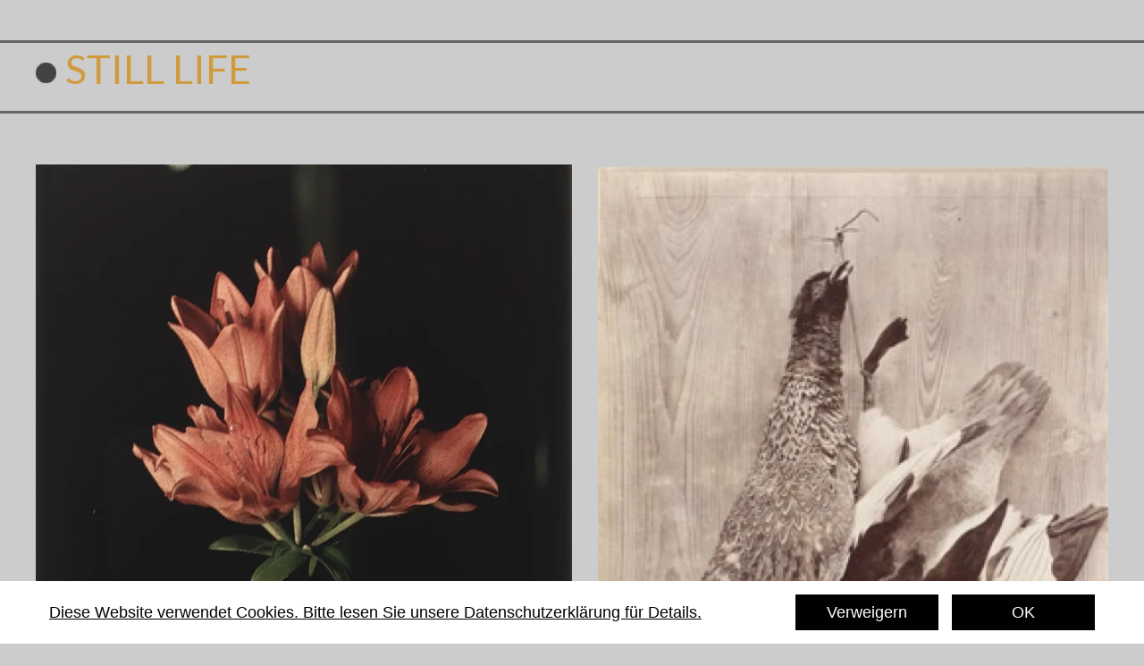

--- FILE ---
content_type: text/html
request_url: https://rainworldarchive.com/still-life.html
body_size: 10073
content:
<!DOCTYPE html>
<html>
<head>
<meta charset="UTF-8">
<meta name="viewport" content="width=device-width,initial-scale=1,shrink-to-fit=no">
<title>Still life</title>
<meta name="robots" content="max-image-preview:large">
<meta name="generator" content="sitely.app 6.0.2">
<style>.anim{visibility:hidden}</style>
<link rel="preload" href="css/Lato-Regular.woff2" as="font" crossorigin>
<style>html,body{-webkit-text-zoom:reset !important}@font-face{font-display:block;font-family:"Lato 3";src:url('css/Lato-Bold.woff2') format('woff2'),url('css/Lato-Bold.woff') format('woff');font-weight:700}@font-face{font-display:block;font-family:"Lato 2";src:url('css/Lato-Regular.woff2') format('woff2'),url('css/Lato-Regular.woff') format('woff');font-weight:400}@font-face{font-display:block;font-family:"Lato 7";src:url('css/Lato-Italic.woff2') format('woff2'),url('css/Lato-Italic.woff') format('woff');font-weight:400;font-style:italic}@font-face{font-display:block;font-family:"Lato 8";src:url('css/Lato-BoldItalic.woff2') format('woff2'),url('css/Lato-BoldItalic.woff') format('woff');font-weight:700;font-style:italic}body>div{font-size:0}p,span,h1,h2,h3,h4,h5,h6,a,li,button{margin:0;word-spacing:normal;word-wrap:break-word;-ms-word-wrap:break-word;pointer-events:auto;-ms-text-size-adjust:none !important;-moz-text-size-adjust:none !important;-webkit-text-size-adjust:none !important;text-size-adjust:none !important;max-height:10000000px}sup{font-size:inherit;vertical-align:baseline;position:relative;top:-0.4em}sub{font-size:inherit;vertical-align:baseline;position:relative;top:0.4em}ul{display:block;word-spacing:normal;word-wrap:break-word;line-break:normal;list-style-type:none;padding:0;margin:0;-moz-padding-start:0;-khtml-padding-start:0;-webkit-padding-start:0;-o-padding-start:0;-padding-start:0;-webkit-margin-before:0;-webkit-margin-after:0}li{display:block;white-space:normal}[data-marker]::before{content:attr(data-marker) ' ';-webkit-user-select:none;-khtml-user-select:none;-moz-user-select:none;-ms-user-select:none;-o-user-select:none;user-select:none;text-wrap:nowrap}li p, .slc{-webkit-touch-callout:none;-webkit-user-select:none;-khtml-user-select:none;-moz-user-select:none;-ms-user-select:none;-o-user-select:none;user-select:none}form{display:inline-block}a{text-decoration:inherit;color:inherit;-webkit-tap-highlight-color:rgba(0,0,0,0)}textarea{resize:none}.shm-l{float:left;clear:left}.shm-r{float:right;clear:right;shape-outside:content-box}.btf{display:none}#consentBanner{position:fixed;bottom:0;z-index:2147483647}.plyr{min-width:0 !important}html{font-family:sans-serif}body{font-size:0;margin:0;--z:1;zoom:var(--z)}audio,video{display:inline-block;vertical-align:baseline}audio:not([controls]){display:none;height:0}[hidden],template{display:none}a{background:0 0}b,strong{font-weight:700}dfn{font-style:italic}h1,h2,h3,h4,h5,h6{font-size:1em;line-height:1;margin:0}img{border:0}svg:not(:root){overflow:hidden}button,input,optgroup,select,textarea{color:inherit;font:inherit;margin:0}button{overflow:visible;background:none;border:0;padding:0;align-items:initial;text-align:initial;padding-block-start:0;padding-block-end:0;padding-inline-start:0}button,select{text-transform:none}button,html input[type=button],input[type=submit]{-webkit-appearance:button;cursor:pointer;box-sizing:border-box;white-space:normal}input[type=text],input[type=password],input[type=email],input[type=date],input[type=number],textarea{-webkit-appearance:none;appearance:none;box-sizing:border-box}button[disabled],html input[disabled]{cursor:default}button::-moz-focus-inner,input::-moz-focus-inner{border:0;padding:0}input{line-height:normal}input[type=checkbox],input[type=radio]{box-sizing:border-box;padding:0}input[type=number]::-webkit-inner-spin-button,input[type=number]::-webkit-outer-spin-button{height:auto}input[type=search]{-webkit-appearance:textfield;-moz-box-sizing:content-box;-webkit-box-sizing:content-box;box-sizing:content-box}input[type=search]::-webkit-search-cancel-button,input[type=search]::-webkit-search-decoration{-webkit-appearance:none}textarea{overflow:auto;box-sizing:border-box;border-color:#ddd}optgroup{font-weight:700}table{border-collapse:collapse;border-spacing:0}td,th{padding:0}blockquote{margin-block-start:0;margin-block-end:0;margin-inline-start:0;margin-inline-end:0}:-webkit-full-screen-ancestor:not(iframe){-webkit-clip-path:initial!important}
html{-webkit-font-smoothing:antialiased; -moz-osx-font-smoothing:grayscale}body{overflow-y:scroll}@-webkit-keyframes fadeIn{from{opacity:0}to{opacity:1}}@keyframes fadeIn{from{opacity:0}to{opacity:1}}.fadeIn{-webkit-animation-name:fadeIn;animation-name:fadeIn}.animated{-webkit-animation-fill-mode:both;animation-fill-mode:both}.animated.infinite{-webkit-animation-iteration-count:infinite;animation-iteration-count:infinite}#b{background-color:#ccc}.ps357{position:relative;margin-top:40px}.v71{display:block;pointer-events:none}.s369{width:1200px;margin-left:auto;margin-right:auto;min-height:83px}.v72{display:inline-block;vertical-align:top;pointer-events:auto}.ps358{position:relative;margin-left:33px;margin-top:0}.s370{min-width:959px;width:959px;overflow:hidden;height:83px}.z205{z-index:7}.p28{text-indent:0;padding-bottom:0;padding-right:0;text-align:left}.f97{font-family:"Lato 2";font-size:45px;font-size:calc(45px * var(--f));line-height:1.668;font-weight:400;font-style:normal;text-decoration:none;text-transform:none;letter-spacing:normal;color:#d09b3c;background-color:initial;text-shadow:none}.v73{display:inline-block;vertical-align:top;pointer-events:none}.ps359{position:relative;margin-top:-78px}.s371{width:100%;min-width:1200px;min-height:3px;-ms-transform:scale(1, -1);-moz-transform:scale(1, -1);-webkit-transform:scale(1, -1);transform:scale(1, -1)}.c65{border:0;-webkit-border-radius:0;-moz-border-radius:0;border-radius:0;background-color:#666}.z206{z-index:11}.ps360{position:relative;margin-top:-53px}.s372{width:1200px;margin-left:auto;margin-right:auto;min-height:23px}.ps361{position:relative;margin-left:0;margin-top:0}.s373{min-width:23px;width:23px;min-height:23px;height:23px}.a12{display:block}.i99{position:absolute;left:0;width:23px;top:0;height:23px;-webkit-border-radius:0;-moz-border-radius:0;border-radius:0;border:0}.ps362{position:relative;margin-top:31px}.z207{z-index:14}.ps363{position:relative;margin-top:57px}.s374{width:1200px;margin-left:auto;margin-right:auto;min-height:1329px}.v74{display:inline-block;vertical-align:top}.ps364{position:relative;margin-left:0;margin-top:0}.s375{min-width:1200px;width:1200px;min-height:1329px}.s376{min-width:600px;width:600px;min-height:1314px;line-height:0}.ps365{position:relative;margin-left:0;margin-top:0}.s377{min-width:600px;width:600px;min-height:744px}.c66{border:0;-webkit-border-radius:0;-moz-border-radius:0;border-radius:0;background-color:transparent;background-repeat:no-repeat;background-position:50% 50%;background-size:cover;background-image:url(images/c/autochrome1web-600.jpg)}.z208{z-index:6}.webp .c66{background-image:url(images/c/autochrome1web-600.webp)}.ps366{position:relative;margin-left:11px;margin-top:10px}.s378{min-width:335px;width:335px;overflow:hidden;height:45px}.f98{font-family:"Lato 2";font-size:15px;font-size:calc(15px * var(--f));line-height:1.401;font-weight:400;font-style:normal;text-decoration:none;text-transform:none;letter-spacing:normal;color:#010101;background-color:initial;text-shadow:none}.ps367{position:relative;margin-left:0;margin-top:11px}.s379{min-width:600px;width:600px;min-height:504px;height:504px}.z209{z-index:16}.i100{position:absolute;left:0;width:600px;top:0;height:503px;-webkit-border-radius:0;-moz-border-radius:0;border-radius:0;border:0}.ps368{position:relative;margin-left:29px;margin-top:0}.s380{min-width:571px;width:571px;min-height:1329px;line-height:0}.s381{min-width:571px;width:571px;min-height:953px;height:953px}.z210{z-index:3}.i101{position:absolute;left:0;width:571px;top:3px;height:946px;-webkit-border-radius:0;-moz-border-radius:0;border-radius:0;border:0}.ps369{position:relative;margin-left:159px;margin-top:8px}.s382{min-width:398px;width:398px;overflow:hidden;height:44px}.z211{z-index:15}.p29{text-indent:0;padding-bottom:0;padding-right:0;text-align:right}.ps370{position:relative;margin-left:0;margin-top:25px}.s383{min-width:571px;width:571px;min-height:299px;height:299px}.i102{position:absolute;left:0;width:571px;top:0;height:285px;-webkit-border-radius:0;-moz-border-radius:0;border-radius:0;border:0}.v75{display:block}.c67{position:relative;pointer-events:none;min-width:1200px;width:100%;overflow:hidden;margin-top:0;min-height:921px}.ps371{position:relative;margin-top:0}.s384{width:1200px;margin-left:auto;margin-right:auto;min-height:921px}.s385{min-width:1201px;width:1201px;min-height:921px}.ps372{position:relative;margin-left:0;margin-top:8px}.s386{min-width:373px;width:373px;min-height:618px;height:618px}.z212{z-index:8}.i103{position:absolute;left:0;width:372px;top:0;height:618px;-webkit-border-radius:0;-moz-border-radius:0;border-radius:0;border:0}.ps373{position:relative;margin-left:15px;margin-top:0}.s387{min-width:813px;width:813px;min-height:921px;line-height:0}.ps374{position:relative;margin-left:351px;margin-top:0}.s388{min-width:451px;width:451px;overflow:hidden;height:25px}.p30{text-indent:0;padding-bottom:0;padding-right:0;text-align:right}.ps375{position:relative;margin-left:0;margin-top:13px}.s389{min-width:813px;width:813px;min-height:416px;height:416px}.z213{z-index:2}.i104{position:absolute;left:0;width:813px;top:0;height:403px;-webkit-border-radius:0;-moz-border-radius:0;border-radius:0;border:0}.ps376{position:relative;margin-left:353px;margin-top:1px}.s390{min-width:446px;width:446px;overflow:hidden;height:43px}.z214{z-index:17}.ps377{position:relative;margin-left:0;margin-top:13px}.s391{min-width:813px;width:813px;min-height:410px;height:410px}.i105{position:absolute;left:0;width:813px;top:0;height:408px;-webkit-border-radius:0;-moz-border-radius:0;border-radius:0;border:0}.ps378{position:relative;margin-top:9px}.s392{width:1200px;margin-left:auto;margin-right:auto;min-height:273px}.ps379{position:relative;margin-left:539px;margin-top:0}.s393{min-width:646px;width:646px;overflow:hidden;height:60px}.ps380{position:relative;margin-left:470px;margin-top:117px}.s394{min-width:260px;width:260px;overflow:hidden;height:96px}.p31{text-indent:0;padding-bottom:0;padding-right:0;text-align:center}.f99{font-family:"Lato 2";font-size:15px;font-size:calc(15px * var(--f));line-height:1.668;font-weight:400;font-style:normal;text-decoration:underline;text-transform:none;letter-spacing:normal;color:#010101;background-color:initial;text-shadow:none}.v76{display:none;pointer-events:none}.s395{width:100%;width:calc(100% - var(--sw));min-width:1200px;min-height:70px}.c68{border:0;-webkit-border-radius:0;-moz-border-radius:0;border-radius:0;background-color:#fff}.ps382{position:relative;margin-top:15px}.s396{width:1200px;margin-left:auto;margin-right:auto;min-height:40px}.ps383{position:relative;margin-left:15px;margin-top:0}.s397{min-width:1170px;width:1170px;min-height:40px}.ps384{position:relative;margin-left:0;margin-top:9px}.s398{min-width:810px;width:810px;overflow:hidden;height:24px}.z215{z-index:21}.f100{font-family:"Helvetica Neue", sans-serif;font-size:18px;font-size:calc(18px * var(--f));line-height:1.223;font-weight:400;font-style:normal;text-decoration:underline;text-transform:none;letter-spacing:normal;color:#010101;background-color:initial;text-shadow:none}.v77{display:inline-block;vertical-align:top;pointer-events:auto;outline:0}.ps385{position:relative;margin-left:25px;margin-top:0}.s399{min-width:160px;height:40px;box-sizing:border-box;width:160px;padding-right:0}.c69{-webkit-user-select:none;-moz-user-select:none;user-select:none;color:#fff;-webkit-border-radius:0;-moz-border-radius:0;border-radius:0;background-color:#010101;transition:color 0.2s, border-color 0.2s, background-color 0.2s;transition-timing-function:linear}.z216{z-index:19}.f101{font-family:"Helvetica Neue", sans-serif;font-size:18px;font-size:calc(18px * var(--f));line-height:1.223;font-weight:400;font-style:normal;text-decoration:none;text-transform:none;letter-spacing:normal;text-shadow:none;text-indent:0;padding-right:0;text-align:center;cursor:pointer;padding-top:9px;padding-bottom:9px}.ps386{position:relative;margin-left:15px;margin-top:0}.z217{z-index:20}.c69:hover{background-color:#677a85;background-clip:padding-box;color:#96691c}.c69:active{transition:initial;color:#fff}body{--d:0;--s:1200}@media (min-width:960px) and (max-width:1199px) {.ps357{margin-top:32px}.s369{width:960px;min-height:66px}.ps358{margin-left:26px}.s370{min-width:767px;width:767px;height:66px}.f97{font-size:36px;font-size:calc(36px * var(--f));line-height:1.695}.ps359{margin-top:-62px}.s371{min-width:960px;min-height:2px}.ps360{margin-top:-42px}.s372{width:960px;min-height:18px}.s373{min-width:18px;width:18px;min-height:18px;height:18px}.i99{width:18px;height:18px}.ps362{margin-top:25px}.ps363{margin-top:46px}.s374{width:960px;min-height:1063px}.s375{min-width:960px;width:960px;min-height:1063px}.s376{min-width:480px;width:480px;min-height:1051px}.s377{min-width:480px;width:480px;min-height:595px}.c66{background-image:url(images/a/autochrome1web-480.jpg)}.webp .c66{background-image:url(images/8/autochrome1web-480.webp)}.ps366{margin-left:9px;margin-top:8px}.s378{min-width:268px;width:268px;height:36px}.f98{font-size:12px;font-size:calc(12px * var(--f));line-height:1.418}.ps367{margin-top:9px}.s379{min-width:480px;width:480px;min-height:403px;height:403px}.i100{width:480px;height:403px}.ps368{margin-left:23px}.s380{min-width:457px;width:457px;min-height:1063px}.s381{min-width:457px;width:457px;min-height:762px;height:762px}.i101{width:457px;top:2px;height:757px}.ps369{margin-left:127px;margin-top:7px}.s382{min-width:318px;width:318px;height:35px}.ps370{margin-top:20px}.s383{min-width:457px;width:457px;min-height:239px;height:239px}.i102{width:457px;height:228px}.c67{min-width:960px;min-height:737px}.s384{width:960px;min-height:737px}.s385{min-width:960px;width:960px;min-height:737px}.ps372{margin-top:7px}.s386{min-width:298px;width:298px;min-height:494px;height:494px}.i103{width:297px;height:494px}.ps373{margin-left:12px}.s387{min-width:650px;width:650px;min-height:737px}.ps374{margin-left:281px}.s388{min-width:361px;width:361px;height:20px}.ps375{margin-top:11px}.s389{min-width:650px;width:650px;min-height:333px;height:333px}.i104{width:650px;height:322px}.ps376{margin-left:283px;margin-top:0}.s390{min-width:357px;width:357px;height:34px}.ps377{margin-top:11px}.s391{min-width:650px;width:650px;min-height:328px;height:328px}.i105{width:650px;height:326px}.ps378{margin-top:7px}.s392{width:960px;min-height:219px}.ps379{margin-left:431px}.s393{min-width:517px;width:517px;height:48px}.ps380{margin-left:376px;margin-top:94px}.s394{min-width:208px;width:208px;height:77px}.f99{font-size:12px;font-size:calc(12px * var(--f));line-height:1.751}.s395{min-width:960px;min-height:56px}.ps382{margin-top:12px}.s396{width:960px;min-height:32px}.ps383{margin-left:12px}.s397{min-width:936px;width:936px;min-height:32px}.ps384{margin-top:7px}.s398{min-width:648px;width:648px;height:19px}.f100{font-size:15px;font-size:calc(15px * var(--f));line-height:1.134}.ps385{margin-left:20px}.s399{min-width:128px;height:32px;width:128px}.f101{font-size:15px;font-size:calc(15px * var(--f));line-height:1.134;padding-top:8px;padding-bottom:7px}.ps386{margin-left:12px}.f100:visited{font-size:15px;font-size:calc(15px * var(--f));line-height:1.134}.f100:hover{font-size:15px;font-size:calc(15px * var(--f));line-height:1.134}.f100:active{font-size:15px;font-size:calc(15px * var(--f));line-height:1.134}body{--d:1;--s:960}}@media (min-width:768px) and (max-width:959px) {.ps357{margin-top:26px}.s369{width:768px;min-height:53px}.ps358{margin-left:21px}.s370{min-width:614px;width:614px;height:53px}.f97{font-size:28px;font-size:calc(28px * var(--f));line-height:1.680}.ps359{margin-top:-50px}.s371{min-width:768px;min-height:2px}.ps360{margin-top:-34px}.s372{width:768px;min-height:14px}.s373{min-width:14px;width:14px;min-height:14px;height:14px}.i99{width:14px;height:14px}.ps362{margin-top:20px}.ps363{margin-top:37px}.s374{width:768px;min-height:850px}.s375{min-width:768px;width:768px;min-height:850px}.s376{min-width:384px;width:384px;min-height:840px}.s377{min-width:384px;width:384px;min-height:476px}.c66{background-image:url(images/n/autochrome1web-384.jpg)}.webp .c66{background-image:url(images/e/autochrome1web-384.webp)}.ps366{margin-left:7px;margin-top:6px}.s378{min-width:214px;width:214px;height:29px}.f98{font-size:9px;font-size:calc(9px * var(--f));line-height:1.334}.ps367{margin-top:7px}.s379{min-width:384px;width:384px;min-height:322px;height:322px}.i100{width:384px;height:322px}.ps368{margin-left:18px}.s380{min-width:366px;width:366px;min-height:850px}.s381{min-width:366px;width:366px;min-height:610px;height:610px}.i101{width:366px;top:2px;height:606px}.ps369{margin-left:102px;margin-top:5px}.s382{min-width:254px;width:254px;height:28px}.ps370{margin-top:16px}.s383{min-width:366px;width:366px;min-height:191px;height:191px}.i102{width:366px;height:183px}.c67{min-width:768px;min-height:589px}.s384{width:768px;min-height:589px}.s385{min-width:768px;width:768px;min-height:589px}.ps372{margin-top:6px}.s386{min-width:238px;width:238px;min-height:395px;height:395px}.i103{width:238px;height:395px}.ps373{margin-left:10px}.s387{min-width:520px;width:520px;min-height:589px}.ps374{margin-left:225px}.s388{min-width:289px;width:289px;height:16px}.ps375{margin-top:9px}.s389{min-width:520px;width:520px;min-height:266px;height:266px}.i104{width:520px;height:258px}.ps376{margin-left:226px;margin-top:0}.s390{min-width:286px;width:286px;height:27px}.ps377{margin-top:9px}.s391{min-width:520px;width:520px;min-height:262px;height:262px}.i105{width:520px;height:261px}.ps378{margin-top:6px}.s392{width:768px;min-height:176px}.ps379{margin-left:345px}.s393{min-width:414px;width:414px;height:38px}.ps380{margin-left:301px;margin-top:76px}.s394{min-width:166px;width:166px;height:62px}.f99{font-size:9px;font-size:calc(9px * var(--f))}.s395{min-width:768px;min-height:45px}.ps382{margin-top:10px}.s396{width:768px;min-height:26px}.ps383{margin-left:10px}.s397{min-width:748px;width:748px;min-height:26px}.ps384{margin-top:5px}.s398{min-width:518px;width:518px;height:15px}.f100{font-size:12px;font-size:calc(12px * var(--f));line-height:1.168}.ps385{margin-left:16px}.s399{min-width:102px;height:26px;width:102px}.f101{font-size:12px;font-size:calc(12px * var(--f));line-height:1.168;padding-top:6px;padding-bottom:6px}.ps386{margin-left:10px}.f100:visited{font-size:12px;font-size:calc(12px * var(--f));line-height:1.168}.f100:hover{font-size:12px;font-size:calc(12px * var(--f));line-height:1.168}.f100:active{font-size:12px;font-size:calc(12px * var(--f));line-height:1.168}body{--d:2;--s:768}}@media (min-width:480px) and (max-width:767px) {.ps357{margin-top:0}.s369{width:480px;min-height:36px}.ps358{margin-left:39px}.s370{min-width:420px;width:420px;height:36px}.f97{font-size:19px;font-size:calc(19px * var(--f));line-height:1.685}.ps359{margin-top:-22px}.s371{min-width:480px;-ms-transform:scale(1, 1);-moz-transform:scale(1, 1);-webkit-transform:scale(1, 1);transform:scale(1, 1)}.ps360{margin-top:20px}.s372{width:480px;min-height:9px}.ps361{margin-left:86px}.s373{min-width:9px;width:9px;min-height:9px;height:9px}.i99{width:9px;height:9px}.ps362{margin-top:-51px}.ps363{margin-top:-65px}.s374{width:480px;min-height:935px}.s375{min-width:464px;width:464px;min-height:935px}.s376{min-width:449px;width:449px;min-height:599px}.ps365{margin-left:177px}.s377{min-width:125px;width:125px;min-height:561px}.c66{background-image:url(images/2/autochrome1web-125.jpg)}.webp .c66{background-image:url(images/6/autochrome1web-125.webp)}.ps366{margin-left:13px;margin-top:537px}.s378{min-width:134px;width:134px;height:14px}.f98{font-size:4px;font-size:calc(4px * var(--f));line-height:1.501}.ps367{margin-top:-163px}.s379{min-width:240px;width:240px;min-height:201px;height:201px}.i100{width:240px;height:201px}.ps368{margin-left:17px;margin-top:-24px}.s380{min-width:447px;width:447px;min-height:360px}.s381{min-width:206px;width:206px;min-height:348px;height:348px}.i101{width:206px;top:4px;height:341px}.ps369{margin-left:-205px;margin-top:346px}.s382{min-width:123px;width:123px;height:14px}.ps370{margin-left:135px;margin-top:115px}.s383{min-width:188px;width:188px;min-height:95px;height:95px}.i102{width:188px;height:94px}.c67{min-width:480px;margin-top:-357px;min-height:317px}.s384{width:480px;min-height:317px}.s385{min-width:464px;width:464px;min-height:317px}.ps372{margin-top:31px}.s386{min-width:149px;width:149px;min-height:248px;height:248px}.i103{width:149px;height:248px}.ps373{margin-left:127px}.s387{min-width:188px;width:188px;min-height:317px}.ps374{margin-left:0;margin-top:210px}.s388{min-width:179px;width:179px;height:8px}.p30{text-align:left}.ps375{margin-top:-218px}.s389{min-width:188px;width:188px;min-height:95px;height:95px}.i104{width:188px;height:93px}.ps376{margin-left:0;margin-top:-124px}.s390{min-width:179px;width:179px;height:14px}.ps377{margin-left:2px;margin-top:4px}.s391{min-width:186px;width:186px;min-height:95px;height:95px}.i105{width:186px;height:93px}.ps378{margin-top:2px}.s392{width:480px;min-height:191px}.ps379{margin-left:279px}.s393{min-width:182px;width:182px;height:20px}.ps380{margin-left:188px;margin-top:132px}.s394{min-width:104px;width:104px;height:39px}.f99{font-size:6px;font-size:calc(6px * var(--f))}.s395{min-width:480px;min-height:29px}.ps382{margin-top:6px}.s396{width:480px;min-height:17px}.ps383{margin-left:6px}.s397{min-width:468px;width:468px;min-height:17px}.ps384{margin-top:3px}.s398{min-width:324px;width:324px;height:9px}.f100{font-size:7px;font-size:calc(7px * var(--f));line-height:1.144}.ps385{margin-left:10px}.s399{min-width:65px;height:17px;width:65px}.f101{font-size:7px;font-size:calc(7px * var(--f));line-height:1.144;padding-top:5px;padding-bottom:4px}.ps386{margin-left:4px}.f100:visited{font-size:7px;font-size:calc(7px * var(--f));line-height:1.144}.f100:hover{font-size:7px;font-size:calc(7px * var(--f));line-height:1.144}.f100:active{font-size:7px;font-size:calc(7px * var(--f));line-height:1.144}body{--d:3;--s:480}}@media (max-width:479px) {.ps357{margin-top:0}.s369{width:320px;min-height:24px}.ps358{margin-left:26px}.s370{min-width:280px;width:280px;height:24px}.f97{font-size:13px;font-size:calc(13px * var(--f));line-height:1.693}.ps359{margin-top:-15px}.s371{min-width:320px;min-height:2px;-ms-transform:scale(1, 1);-moz-transform:scale(1, 1);-webkit-transform:scale(1, 1);transform:scale(1, 1)}.ps360{margin-top:13px}.s372{width:320px;min-height:6px}.ps361{margin-left:57px}.s373{min-width:6px;width:6px;min-height:6px;height:6px}.i99{width:6px;height:6px}.ps362{margin-top:-34px}.ps363{margin-top:-43px}.s374{width:320px;min-height:623px}.s375{min-width:309px;width:309px;min-height:623px}.s376{min-width:299px;width:299px;min-height:399px}.ps365{margin-left:118px}.s377{min-width:83px;width:83px;min-height:374px}.c66{background-image:url(images/0/autochrome1web-83.jpg)}.webp .c66{background-image:url(images/0/autochrome1web-83.webp)}.ps366{margin-left:9px;margin-top:358px}.s378{min-width:89px;width:89px;height:9px}.f98{font-size:3px;font-size:calc(3px * var(--f));line-height:1.334}.ps367{margin-top:-109px}.s379{min-width:160px;width:160px;min-height:134px;height:134px}.i100{width:160px;height:134px}.ps368{margin-left:11px;margin-top:-16px}.s380{min-width:298px;width:298px;min-height:240px}.s381{min-width:137px;width:137px;min-height:232px;height:232px}.i101{width:137px;top:2px;height:227px}.ps369{margin-left:-136px;margin-top:231px}.s382{min-width:82px;width:82px;height:9px}.ps370{margin-left:90px;margin-top:77px}.s383{min-width:125px;width:125px;min-height:63px;height:63px}.i102{width:125px;height:62px}.c67{min-width:320px;margin-top:-238px;min-height:211px}.s384{width:320px;min-height:211px}.s385{min-width:309px;width:309px;min-height:211px}.ps372{margin-top:21px}.s386{min-width:99px;width:99px;min-height:165px;height:165px}.i103{width:99px;height:164px}.ps373{margin-left:85px}.s387{min-width:125px;width:125px;min-height:211px}.ps374{margin-left:0;margin-top:140px}.s388{min-width:119px;width:119px;height:5px}.p30{text-align:left}.ps375{margin-top:-145px}.s389{min-width:125px;width:125px;min-height:63px;height:63px}.i104{width:125px;height:62px}.ps376{margin-left:0;margin-top:-82px}.s390{min-width:119px;width:119px;height:9px}.ps377{margin-left:1px;margin-top:3px}.s391{min-width:124px;width:124px;min-height:63px;height:63px}.i105{width:124px;height:62px}.ps378{margin-top:2px}.s392{width:320px;min-height:127px}.ps379{margin-left:186px}.s393{min-width:121px;width:121px;height:13px}.ps380{margin-left:125px;margin-top:88px}.s394{min-width:69px;width:69px;height:26px}.f99{font-size:4px;font-size:calc(4px * var(--f));line-height:1.751}.s395{min-width:320px;min-height:19px}.ps382{margin-top:4px}.s396{width:320px;min-height:11px}.ps383{margin-left:4px}.s397{min-width:312px;width:312px;min-height:11px}.ps384{margin-top:2px}.s398{min-width:216px;width:216px;height:6px}.f100{font-size:5px;font-size:calc(5px * var(--f));line-height:1.201}.ps385{margin-left:7px}.s399{min-width:43px;height:11px;width:43px}.f101{font-size:5px;font-size:calc(5px * var(--f));line-height:1.201;padding-top:3px;padding-bottom:2px}.ps386{margin-left:3px}.f100:visited{font-size:5px;font-size:calc(5px * var(--f));line-height:1.201}.f100:hover{font-size:5px;font-size:calc(5px * var(--f));line-height:1.201}.f100:active{font-size:5px;font-size:calc(5px * var(--f));line-height:1.201}body{--d:4;--s:320}}@media (min-width:1200px) and (-webkit-min-device-pixel-ratio:1.7), (min-width:1200px) and (min-resolution:144dpi) {.c66{background-image:url(images/a/autochrome1web-1200.jpg)}.webp .c66{background-image:url(images/v/autochrome1web-1200.webp)}}@media (min-width:960px) and (max-width:1199px) and (min-width:960px) and (-webkit-min-device-pixel-ratio:1.7), (min-width:960px) and (max-width:1199px) and (min-width:960px) and (min-resolution:144dpi) {.c66{background-image:url(images/2/autochrome1web-960.jpg)}.webp .c66{background-image:url(images/t/autochrome1web-960.webp)}}@media (min-width:768px) and (max-width:959px) and (min-width:768px) and (-webkit-min-device-pixel-ratio:1.7), (min-width:768px) and (max-width:959px) and (min-width:768px) and (min-resolution:144dpi) {.c66{background-image:url(images/p/autochrome1web-768.jpg)}.webp .c66{background-image:url(images/h/autochrome1web-768.webp)}}@media (min-width:480px) and (max-width:767px) and (min-width:480px) and (-webkit-min-device-pixel-ratio:1.7), (min-width:480px) and (max-width:767px) and (min-width:480px) and (min-resolution:144dpi) {.c66{background-image:url(images/8/autochrome1web-250.jpg)}.webp .c66{background-image:url(images/a/autochrome1web-250.webp)}}@media (max-width:479px) and (min-width:320px) and (-webkit-min-device-pixel-ratio:1.7), (max-width:479px) and (min-width:320px) and (min-resolution:144dpi) {.c66{background-image:url(images/t/autochrome1web-166.jpg)}.webp .c66{background-image:url(images/a/autochrome1web-166.webp)}}</style>
<link rel="shortcut icon" type="image/x-icon" href="favicon.ico">
<link rel="apple-touch-icon" sizes="180x180" href="images/l/apple-touch-icon-5b6672.png">
<meta name="msapplication-TileImage" content="images/6/mstile-144x144-69ae14.png">
<link rel="manifest" href="manifest.json" crossOrigin="use-credentials">
<link rel="canonical" href="https://rainworldarchive.com/still-life.html">
<meta name="referrer" content="origin-when-cross-origin">
<script>window.gaf=function(){window.dataLayer=window.dataLayer || [];window.gtag=function(){window.dataLayer.push(arguments)};gtag('js',new Date());gtag('consent','default',{'analytics_storage':'denied','ad_storage':'denied','ad_personalization':'denied','ad_user_data':'denied','personalization_storage':'denied','security_storage':'granted'});gtag('config','');var e,t,a,n;e="script",t=document,a=t.createElement(e),n=t.getElementsByTagName(e)[0],a.async=1,a.src="https://www.googletagmanager.com/gtag/js?id=",n.parentNode.insertBefore(a,n);};var cc="cookieConsent=";var co=document.cookie.split(";");for(var i=0;i<co.length;i++){var c=co[i].trim();if(c.indexOf(cc)==0){var l=c.substring(cc.length,c.length).split(",");if(l.indexOf('A')>=0&&l.indexOf('M')>=0){window.gaf()}break;}}</script>
<meta name="theme-color" content="#ccc">
<script>!function(){var A=new Image;A.onload=A.onerror=function(){1!=A.height&&document.body.classList.remove("webp")},A.src="[data-uri]"}();
</script>
<link rel="stylesheet" href="css/site.444936.css" media="print" onload="this.media='all';this.onload=null;">
<noscript><link rel="stylesheet" href="css/site.444936.css" type="text/css"></noscript>
</head>
<body style="--sw:0px" class="webp" id="b">
<script>!function(){var t,e,n=document.body,r=("0"===n.style.getPropertyValue("--sw")&&n.style.setProperty("--sw","0px"),document.createElement("P")),i=(r.innerHTML="&nbsp;",r.style.cssText="position:fixed;visibility:hidden;font-size:100px;zoom:1",r.setAttribute("aria-hidden","true"),n.appendChild(r),t=r,function(){var e=Math.trunc(1e4/parseFloat(window.getComputedStyle(t).getPropertyValue("font-size")))/100;e!=n.style.getPropertyValue("--f")&&n.style.setProperty("--f",e)});"ResizeObserver"in window?new ResizeObserver(i).observe(r):"requestAnimationFrame"in window?(e=function(){i(),requestAnimationFrame(e)},requestAnimationFrame(e)):setInterval(i,100)}();</script>

<script>/firefox/i.test(navigator.userAgent)||function(){var e=function(){var e=document.body,t=window.innerWidth,n=getComputedStyle(e),r=n.getPropertyValue("--s");if(320==r){if(t<320)return;t=Math.min(479,t)}else if(480==r){if(t<480)return;t=Math.min(610,t)}else t=r;var i=Math.trunc(t/r*1e4)/1e4;i!=n.getPropertyValue("--z")&&e.style.setProperty("--z",i)};window.addEventListener?window.addEventListener("resize",e,!0):window.onscroll=e,e()}();</script>

<div class="ps357 v71 s369">
<div class="anim fadeIn un41 v72 ps358 s370 c64 z205">
<p class="p28 f97">STILL LIFE</p>
</div>
</div>
<div class="v73 ps359 s371 c65 z206"></div>
<div class="ps360 v71 s372">
<div class="v72 ps361 s373 c64">
<a href="./" class="a12"><picture><source srcset="images/p/shapeimage_2-6.webp 1x, images/6/shapeimage_2-12.webp 2x" type="image/webp" media="(max-width:479px)"><source srcset="images/c/shapeimage_2-6.png 1x, images/r/shapeimage_2-12.png 2x" media="(max-width:479px)"><source srcset="images/p/shapeimage_2-9.webp 1x, images/0/shapeimage_2-18.webp 2x" type="image/webp" media="(max-width:767px)"><source srcset="images/l/shapeimage_2-9.png 1x, images/n/shapeimage_2-18.png 2x" media="(max-width:767px)"><source srcset="images/r/shapeimage_2-14.webp 1x, images/e/shapeimage_2-28.webp 2x" type="image/webp" media="(max-width:959px)"><source srcset="images/r/shapeimage_2-14.png 1x, images/8/shapeimage_2-28.png 2x" media="(max-width:959px)"><source srcset="images/6/shapeimage_2-18-1.webp 1x, images/4/shapeimage_2-36.webp 2x" type="image/webp" media="(max-width:1199px)"><source srcset="images/l/shapeimage_2-18.png 1x, images/p/shapeimage_2-36.png 2x" media="(max-width:1199px)"><source srcset="images/t/shapeimage_2-23.webp 1x, images/r/shapeimage_2-46.webp 2x" type="image/webp" media="(min-width:1200px)"><source srcset="images/6/shapeimage_2-23.png 1x, images/r/shapeimage_2-46.png 2x" media="(min-width:1200px)"><img src="images/r/shapeimage_2-46.png" class="i99"></picture></a>
</div>
</div>
<div class="v73 ps362 s371 c65 z207"></div>
<div class="ps363 v71 s374">
<div class="v74 ps364 s375">
<div class="v74 ps364 s376">
<div class="v74 ps365 s377 c66 z208"></div>
<div class="v72 ps366 s378 c64">
<p class="p28 f98">Unidentified photographer, 1910s, lilies</p>
<p class="p28 f98">Autochrome</p>
</div>
<div class="v72 ps367 s379 c64 z209">
<picture>
<source srcset="images/v/img_3841web-160.webp 1x, images/t/img_3841web-320.webp 2x" type="image/webp" media="(max-width:479px)">
<source srcset="images/h/img_3841web-160.jpg 1x, images/v/img_3841web-320.jpg 2x" media="(max-width:479px)">
<source srcset="images/r/img_3841web-240.webp 1x, images/r/img_3841web-480.webp 2x" type="image/webp" media="(max-width:767px)">
<source srcset="images/0/img_3841web-240.jpg 1x, images/r/img_3841web-480.jpg 2x" media="(max-width:767px)">
<source srcset="images/e/img_3841web-384.webp 1x, images/6/img_3841web-768-1.webp 2x" type="image/webp" media="(max-width:959px)">
<source srcset="images/p/img_3841web-384.jpg 1x, images/4/img_3841web-768.jpg 2x" media="(max-width:959px)">
<source srcset="images/n/img_3841web-480.webp 1x, images/2/img_3841web-960.webp 2x" type="image/webp" media="(max-width:1199px)">
<source srcset="images/a/img_3841web-480.jpg 1x, images/l/img_3841web-960.jpg 2x" media="(max-width:1199px)">
<source srcset="images/0/img_3841web-600.webp 1x, images/t/img_3841web-1200.webp 2x" type="image/webp" media="(min-width:1200px)">
<source srcset="images/0/img_3841web-600.jpg 1x, images/8/img_3841web-1200.jpg 2x" media="(min-width:1200px)">
<img src="images/8/img_3841web-1200.jpg" class="i100">
</picture>
</div>
</div>
<div class="v74 ps368 s380">
<div class="v72 ps364 s381 c64 z210">
<picture>
<source srcset="images/c/herf_113-137.webp 1x, images/v/herf_113-274.webp 2x" type="image/webp" media="(max-width:479px)">
<source srcset="images/2/herf_113-137.jpg 1x, images/a/herf_113-274.jpg 2x" media="(max-width:479px)">
<source srcset="images/p/herf_113-206.webp 1x, images/l/herf_113-412.webp 2x" type="image/webp" media="(max-width:767px)">
<source srcset="images/6/herf_113-206.jpg 1x, images/v/herf_113-412.jpg 2x" media="(max-width:767px)">
<source srcset="images/2/herf_113-366.webp 1x, images/6/herf_113-732.webp 2x" type="image/webp" media="(max-width:959px)">
<source srcset="images/0/herf_113-366.jpg 1x, images/2/herf_113-732.jpg 2x" media="(max-width:959px)">
<source srcset="images/8/herf_113-457.webp 1x, images/8/herf_113-914.webp 2x" type="image/webp" media="(max-width:1199px)">
<source srcset="images/8/herf_113-457.jpg 1x, images/a/herf_113-914.jpg 2x" media="(max-width:1199px)">
<source srcset="images/l/herf_113-571.webp 1x, images/n/herf_113-1142.webp 2x" type="image/webp" media="(min-width:1200px)">
<source srcset="images/4/herf_113-571.jpg 1x, images/n/herf_113-1142.jpg 2x" media="(min-width:1200px)">
<img src="images/n/herf_113-1142.jpg" class="i101">
</picture>
</div>
<div class="v72 ps369 s382 c64 z211">
<p class="p29 f98">Julius Eduard Schindler, 1870s, game.</p>
<p class="p29 f98">Albumen print, 21.1 x 12.4 cm</p>
</div>
<div class="v72 ps370 s383 c64">
<picture>
<source srcset="images/8/ar884ba-125.webp 1x, images/r/ar884ba-250.webp 2x" type="image/webp" media="(max-width:479px)">
<source srcset="images/2/ar884ba-125.jpg 1x, images/2/ar884ba-250.jpg 2x" media="(max-width:479px)">
<source srcset="images/8/ar884ba-188.webp 1x, images/p/ar884ba-376.webp 2x" type="image/webp" media="(max-width:767px)">
<source srcset="images/4/ar884ba-188.jpg 1x, images/a/ar884ba-376.jpg 2x" media="(max-width:767px)">
<source srcset="images/p/ar884ba-366.webp 1x, images/a/ar884ba-732.webp 2x" type="image/webp" media="(max-width:959px)">
<source srcset="images/r/ar884ba-366.jpg 1x, images/n/ar884ba-732.jpg 2x" media="(max-width:959px)">
<source srcset="images/e/ar884ba-457.webp 1x, images/l/ar884ba-914.webp 2x" type="image/webp" media="(max-width:1199px)">
<source srcset="images/h/ar884ba-457.jpg 1x, images/6/ar884ba-914.jpg 2x" media="(max-width:1199px)">
<source srcset="images/2/ar884ba-571.webp 1x, images/v/ar884ba-1142.webp 2x" type="image/webp" media="(min-width:1200px)">
<source srcset="images/2/ar884ba-571.jpg 1x, images/2/ar884ba-1142.jpg 2x" media="(min-width:1200px)">
<img src="images/2/ar884ba-1142.jpg" class="i102">
</picture>
</div>
</div>
</div>
</div>
<div class="v75 c67">
<div class="ps371 v71 s384">
<div class="v74 ps364 s385">
<div class="v72 ps372 s386 c64 z212">
<picture>
<source srcset="images/2/img_20231106_0001b-99.webp 1x, images/j/img_20231106_0001b-198.webp 2x" type="image/webp" media="(max-width:479px)">
<source srcset="images/0/img_20231106_0001b-99.jpg 1x, images/4/img_20231106_0001b-198.jpg 2x" media="(max-width:479px)">
<source srcset="images/p/img_20231106_0001b-149-1.webp 1x, images/t/img_20231106_0001b-298.webp 2x" type="image/webp" media="(max-width:767px)">
<source srcset="images/a/img_20231106_0001b-149.jpg 1x, images/h/img_20231106_0001b-298.jpg 2x" media="(max-width:767px)">
<source srcset="images/6/img_20231106_0001b-238.webp 1x, images/2/img_20231106_0001b-476.webp 2x" type="image/webp" media="(max-width:959px)">
<source srcset="images/h/img_20231106_0001b-238.jpg 1x, images/l/img_20231106_0001b-476.jpg 2x" media="(max-width:959px)">
<source srcset="images/a/img_20231106_0001b-297.webp 1x, images/p/img_20231106_0001b-594.webp 2x" type="image/webp" media="(max-width:1199px)">
<source srcset="images/6/img_20231106_0001b-297.jpg 1x, images/v/img_20231106_0001b-594.jpg 2x" media="(max-width:1199px)">
<source srcset="images/0/img_20231106_0001b-372.webp 1x, images/p/img_20231106_0001b-744.webp 2x" type="image/webp" media="(min-width:1200px)">
<source srcset="images/j/img_20231106_0001b-372.jpg 1x, images/a/img_20231106_0001b-744.jpg 2x" media="(min-width:1200px)">
<img src="images/a/img_20231106_0001b-744.jpg" class="i103">
</picture>
</div>
<div class="v74 ps373 s387">
<div class="v72 ps374 s388 c64">
<p class="p30 f98">E.L. 1870s, hand-colored tissue albumen print stereoview</p>
</div>
<div class="v72 ps375 s389 c64 z213">
<picture>
<source srcset="images/r/herf_112-125.webp 1x, images/r/herf_112-250.webp 2x" type="image/webp" media="(max-width:479px)">
<source srcset="images/n/herf_112-125.jpg 1x, images/c/herf_112-250.jpg 2x" media="(max-width:479px)">
<source srcset="images/a/herf_112-188.webp 1x, images/r/herf_112-376.webp 2x" type="image/webp" media="(max-width:767px)">
<source srcset="images/t/herf_112-188.jpg 1x, images/a/herf_112-376.jpg 2x" media="(max-width:767px)">
<source srcset="images/v/herf_112-520.webp 1x, images/a/herf_112-1040.webp 2x" type="image/webp" media="(max-width:959px)">
<source srcset="images/2/herf_112-520.jpg 1x, images/n/herf_112-1040.jpg 2x" media="(max-width:959px)">
<source srcset="images/8/herf_112-650.webp 1x, images/l/herf_112-1300.webp 2x" type="image/webp" media="(max-width:1199px)">
<source srcset="images/8/herf_112-650.jpg 1x, images/8/herf_112-1300.jpg 2x" media="(max-width:1199px)">
<source srcset="images/l/herf_112-813.webp 1x, images/v/herf_112-1626.webp 2x" type="image/webp" media="(min-width:1200px)">
<source srcset="images/6/herf_112-813.jpg 1x, images/n/herf_112-1626.jpg 2x" media="(min-width:1200px)">
<img src="images/n/herf_112-1626.jpg" class="i104">
</picture>
</div>
<div class="v72 ps376 s390 c64 z214">
<p class="p29 f98">Unidentified photographer, 1870s, game</p>
<p class="p29 f98">Hand-colored albumen print stereoview</p>
</div>
<div class="v72 ps377 s391 c64">
<picture>
<source srcset="images/t/herf_110-124.webp 1x, images/6/herf_110-248.webp 2x" type="image/webp" media="(max-width:479px)">
<source srcset="images/e/herf_110-124.jpg 1x, images/j/herf_110-248.jpg 2x" media="(max-width:479px)">
<source srcset="images/n/herf_110-186.webp 1x, images/j/herf_110-372.webp 2x" type="image/webp" media="(max-width:767px)">
<source srcset="images/r/herf_110-186.jpg 1x, images/l/herf_110-372.jpg 2x" media="(max-width:767px)">
<source srcset="images/8/herf_110-520.webp 1x, images/l/herf_110-1040.webp 2x" type="image/webp" media="(max-width:959px)">
<source srcset="images/j/herf_110-520.jpg 1x, images/8/herf_110-1040.jpg 2x" media="(max-width:959px)">
<source srcset="images/j/herf_110-650.webp 1x, images/p/herf_110-1300.webp 2x" type="image/webp" media="(max-width:1199px)">
<source srcset="images/0/herf_110-650.jpg 1x, images/n/herf_110-1300.jpg 2x" media="(max-width:1199px)">
<source srcset="images/a/herf_110-813.webp 1x, images/p/herf_110-1626.webp 2x" type="image/webp" media="(min-width:1200px)">
<source srcset="images/0/herf_110-813.jpg 1x, images/l/herf_110-1626.jpg 2x" media="(min-width:1200px)">
<img src="images/l/herf_110-1626.jpg" class="i105">
</picture>
</div>
</div>
</div>
</div>
</div>
<div class="ps378 v71 s392">
<div class="v72 ps379 s393 c64">
<p class="p29 f98">Unidentified photographer, 1870s, Gibier, Natures mortes, études d‘animaux. Albumen print stereoview</p>
</div>
<div class="v72 ps380 s394 c64">
<p class="p31"><span class="f99">All images © by rainworld archive</span></p>
</div>
</div>
<div id="consentBanner" class="v76 ps381 s395 c68">
<div class="ps382 v75 s396">
<div class="v74 ps383 s397">
<div class="v72 ps384 s398 c64 z215">
<p class="p28"><a href="./" class="f100">Diese Website verwendet Cookies. Bitte lesen Sie unsere Datenschutzerklärung für Details.</a></p>
</div>
<a class="denyConsent v77 ps385 s399 c69 z216 f101" href="#">
Verweigern
</a>
<a class="allowConsent v77 ps386 s399 c69 z217 f101" href="#">
OK
</a>
</div>
</div>
</div>
<div class="btf c63">
</div>
<script>var lwi=-1;function thresholdPassed(){var w=document.documentElement.clientWidth;var p=false;var cw=0;if(w>=480){cw++;}if(w>=768){cw++;}if(w>=960){cw++;}if(w>=1200){cw++;}if(lwi!=cw){p=true;}lwi=cw;return p;}!function(){if("Promise"in window&&void 0!==window.performance){var e,t,r=document,n=function(){return r.createElement("link")},o=new Set,a=n(),i=a.relList&&a.relList.supports&&a.relList.supports("prefetch"),s=location.href.replace(/#[^#]+$/,"");o.add(s);var c=function(e){var t=location,r="http:",n="https:";if(e&&e.href&&e.origin==t.origin&&[r,n].includes(e.protocol)&&(e.protocol!=r||t.protocol!=n)){var o=e.pathname;if(!(e.hash&&o+e.search==t.pathname+t.search||"?preload=no"==e.search.substr(-11)||".html"!=o.substr(-5)&&".html"!=o.substr(-5)&&"/"!=o.substr(-1)))return!0}},u=function(e){var t=e.replace(/#[^#]+$/,"");if(!o.has(t)){if(i){var a=n();a.rel="prefetch",a.href=t,r.head.appendChild(a)}else{var s=new XMLHttpRequest;s.open("GET",t,s.withCredentials=!0),s.send()}o.add(t)}},p=function(e){return e.target.closest("a")},f=function(t){var r=t.relatedTarget;r&&p(t)==r.closest("a")||e&&(clearTimeout(e),e=void 0)},d={capture:!0,passive:!0};r.addEventListener("touchstart",function(e){t=performance.now();var r=p(e);c(r)&&u(r.href)},d),r.addEventListener("mouseover",function(r){if(!(performance.now()-t<1200)){var n=p(r);c(n)&&(n.addEventListener("mouseout",f,{passive:!0}),e=setTimeout(function(){u(n.href),e=void 0},80))}},d)}}();dpth="/";!function(){var e={},t={},n={};window.ld=function(a,r,o){var c=function(){"interactive"==document.readyState?(r&&r(),document.addEventListener("readystatechange",function(){"complete"==document.readyState&&o&&o()})):"complete"==document.readyState?(r&&r(),o&&o()):document.addEventListener("readystatechange",function(){"interactive"==document.readyState&&r&&r(),"complete"==document.readyState&&o&&o()})},d=(1<<a.length)-1,u=0,i=function(r){var o=a[r],i=function(){for(var t=0;t<a.length;t++){var r=(1<<t)-1;if((u&r)==r&&n[a[t]]){if(!e[a[t]]){var o=document.createElement("script");o.textContent=n[a[t]],document.body.appendChild(o),e[a[t]]=!0}if((u|=1<<t)==d)return c(),0}}return 1};if(null==t[o]){t[o]=[];var f=new XMLHttpRequest;f.open("GET",o,!0),f.onload=function(){n[o]=f.responseText,[].forEach.call(t[o],function(e){e()})},t[o].push(i),f.send()}else{if(e[o])return i();t[o].push(i)}return 1};if(a.length)for(var f=0;f<a.length&&i(f);f++);else c()}}();ld([],function(){!function(){var e=document.querySelectorAll('a[href^="#"]:not(.noConsent):not(.denyConsent):not(.removeConsent):not(.allowConsent):not(.allowSelectedConsent)');[].forEach.call(e,function(c){var e=navigator.userAgent,m=/chrome/i.test(e),p=/firefox/i.test(e),d=/iPad|iPhone|iPod/.test(e)&&!window.MSStream||"MacIntel"===navigator.platform&&1<navigator.maxTouchPoints;c.addEventListener("click",function(e){var a,o,t=!1,n=document.body.parentNode,r=(d&&"none"!=getComputedStyle(n).getPropertyValue("scroll-snap-type")&&(n.setAttribute("data-snap",n.style.scrollSnapType),n.style.scrollSnapType="none",t=!0),0);if(1<c.hash.length){var n=parseFloat(getComputedStyle(document.body).getPropertyValue("zoom")),s=(!p&&n||(n=1),c.hash.slice(1)),i=document.getElementById(s);if(null===i&&null===(i=document.querySelector('[name="'+s+'"]')))return;r=m?i.getBoundingClientRect().top*n+pageYOffset:(i.getBoundingClientRect().top+pageYOffset)*n}else if(t)for(var l=document.querySelectorAll("[data-block-group]"),u=0;u<l.length;u++)if("none"!=getComputedStyle(l[u]).getPropertyValue("scroll-snap-align")){i=l[u];break}t?window.smoothScroll(e,i,1):"scrollBehavior"in document.documentElement.style?scroll({top:r,left:0,behavior:"smooth"}):"requestAnimationFrame"in window?(a=pageYOffset,o=null,requestAnimationFrame(function e(t){t=(t-(o=o||t))/400;scrollTo(0,a<r?(r-a)*t+a:a-(a-r)*t),t<1?requestAnimationFrame(e):scrollTo(0,r)})):scrollTo(0,r),e.preventDefault()},!1)})}(),window.smoothScroll=function(e,a,o,n){e.stopImmediatePropagation();var r=pageYOffset,e=a?(a="string"==typeof a||a instanceof String?document.querySelector(a):a).getBoundingClientRect().top:-r,t=navigator.userAgent,s=/chrome/i.test(t),t=/firefox/i.test(t),i=parseFloat(getComputedStyle(document.body).getPropertyValue("zoom")),l=e*(i=!t&&i?i:1)+(s?0:r*(i-1)),u=null;function c(){m((window.performance.now?window.performance:Date).now())}function m(e){var e=(e-(u=null===u?e:u))/1e3,t=function(e,t,a){switch(n){case"linear":break;case"easeInQuad":e*=e;break;case"easeOutQuad":e=1-(1-e)*(1-e);break;case"easeInCubic":e*=e*e;break;case"easeOutCubic":e=1-Math.pow(1-e,3);break;case"easeInOutCubic":e=e<.5?4*e*e*e:1-Math.pow(-2*e+2,3)/2;break;case"easeInQuart":e*=e*e*e;break;case"easeOutQuart":e=1-Math.pow(1-e,4);break;case"easeInOutQuart":e=e<.5?8*e*e*e*e:1-Math.pow(-2*e+2,4)/2;break;case"easeInQuint":e*=e*e*e*e;break;case"easeOutQuint":e=1-Math.pow(1-e,5);break;case"easeInOutQuint":e=e<.5?16*e*e*e*e*e:1-Math.pow(-2*e+2,5)/2;break;case"easeInCirc":e=1-Math.sqrt(1-Math.pow(e,2));break;case"easeOutCirc":e=Math.sqrt(1-Math.pow(1-e,2));break;case"easeInOutCirc":e=e<.5?(1-Math.sqrt(1-Math.pow(2*e,2)))/2:(Math.sqrt(1-Math.pow(-2*e+2,2))+1)/2;break;default:e=e<.5?2*e*e:1-Math.pow(-2*e+2,2)/2}1<e&&(e=1);return t+a*e}(e/o,r,l);window.scrollTo(0,t),e<o?"requestAnimationFrame"in window?requestAnimationFrame(m):setTimeout(c,1e3/120):(/iPad|iPhone|iPod/.test(navigator.userAgent)&&!window.MSStream||"MacIntel"===navigator.platform&&1<navigator.maxTouchPoints)&&(a&&a.scrollIntoView(),setTimeout(function(){var e=document.body.parentNode;e.style.scrollSnapType=e.getAttribute("data-snap"),e.removeAttribute("data-snap")},100))}return"requestAnimationFrame"in window?requestAnimationFrame(m):setTimeout(c,1e3/120),!1};!function(){var e=null;if(location.hash){var t=location.hash.replace("#",""),n=function(){var o=document.getElementById(t);null===o&&(o=document.querySelector('[name="'+t+'"]')),o&&o.scrollIntoView(!0),"0px"===window.getComputedStyle(document.body).getPropertyValue("min-width")?setTimeout(n,100):null!=e&&setTimeout(e,100)};n()}else null!=e&&e()}();});ld(["js/woolite.9ce64f.js"],function(){wl.addAnimation('.un41',"1.40s","0.00s",1,100);wl.start();});ld(["js/consent.9ce64f.js"],function(){cnsq(function(consl){ld([],function(){var p=(consl.indexOf('P')>=0)?'granted':'denied';var a=(consl.indexOf('A')>=0)?'granted':'denied';var m=(consl.indexOf('M')>=0)?'granted':'denied';if(window.gtag){gtag('consent','update',{'analytics_storage':a,'ad_storage':m,'ad_personalization':m,'ad_user_data':m,'personalization_storage':p})}});},[]);cnsq(function(consl){ld([],function(){var p=(consl.indexOf('P')>=0)?'granted':'denied';var a=(consl.indexOf('A')>=0)?'granted':'denied';var m=(consl.indexOf('M')>=0)?'granted':'denied';if(window.gtag){gtag('consent','update',{'analytics_storage':a,'ad_storage':m,'ad_personalization':m,'ad_user_data':m,'personalization_storage':p})}});},[]);cnsq(function(consl){ld([],function(){var p=(consl.indexOf('P')>=0)?'granted':'denied';var a=(consl.indexOf('A')>=0)?'granted':'denied';var m=(consl.indexOf('M')>=0)?'granted':'denied';if(window.gtag){gtag('consent','update',{'analytics_storage':a,'ad_storage':m,'ad_personalization':m,'ad_user_data':m,'personalization_storage':p})}});},[]);cnsq(function(consl){ld([],function(){var p=(consl.indexOf('P')>=0)?'granted':'denied';var a=(consl.indexOf('A')>=0)?'granted':'denied';var m=(consl.indexOf('M')>=0)?'granted':'denied';if(window.gtag){gtag('consent','update',{'analytics_storage':a,'ad_storage':m,'ad_personalization':m,'ad_user_data':m,'personalization_storage':p})}});},[]);cnsq(function(consl){ld([],function(){var p=(consl.indexOf('P')>=0)?'granted':'denied';var a=(consl.indexOf('A')>=0)?'granted':'denied';var m=(consl.indexOf('M')>=0)?'granted':'denied';if(window.gtag){gtag('consent','update',{'analytics_storage':a,'ad_storage':m,'ad_personalization':m,'ad_user_data':m,'personalization_storage':p})}});},[]);cnsb(1,'/datenschutzerklarung.html',undefined,0);});</script>
</body>
</html>

--- FILE ---
content_type: text/css
request_url: https://rainworldarchive.com/css/site.444936.css
body_size: 3630
content:
body{--f:1;min-width:1200px}@media (min-width:960px) and (max-width:1199px){body{min-width:960px}}@media (min-width:768px) and (max-width:959px){body{min-width:768px}}@media (min-width:480px) and (max-width:767px){body{min-width:480px}}@media (max-width:479px){body{min-width:320px}}.animated{-webkit-animation-fill-mode:both;animation-fill-mode:both}.animated.infinite{-webkit-animation-iteration-count:infinite;animation-iteration-count:infinite}@-webkit-keyframes fadeInRight{from{opacity:0;-webkit-transform:translate3d(100%,0,0)}to{opacity:1;-webkit-transform:translate3d(0, 0, 0)}}@keyframes fadeInRight{from{opacity:0;transform:translate3d(100%,0,0)}to{opacity:1;transform:translate3d(0, 0, 0)}}.fadeInRight{-webkit-animation-name:fadeInRight;animation-name:fadeInRight}
.ps1{position:relative;margin-top:12px}.v1{display:block;pointer-events:none}.s1{width:1200px;margin-left:auto;margin-right:auto;min-height:266px}.v2{display:inline-block;vertical-align:top}.ps2{position:relative;margin-left:6px;margin-top:0}.s2{min-width:1176px;width:1176px;min-height:76px}.v3{display:inline-block;vertical-align:top;pointer-events:auto}.ps3{position:relative;margin-left:0;margin-top:0}.s3{min-width:149px;width:149px;overflow:hidden;height:53px}.p1{text-indent:0;padding-bottom:0;padding-right:0;text-align:left}.f1{font-family:"Lato 2";font-size:25px;font-size:calc(25px * var(--f));line-height:1.681;font-weight:400;font-style:normal;text-decoration:underline;text-transform:none;letter-spacing:normal;color:#fff;background-color:initial;text-shadow:none}.ps4{position:relative;margin-left:969px;margin-top:11px}.s4{min-width:58px;width:58px;height:65px;box-sizing:border-box}.c2{-webkit-user-select:none;-moz-user-select:none;user-select:none;-webkit-border-radius:0;-moz-border-radius:0;border-radius:0;background-color:transparent;background-repeat:no-repeat;background-position:50% 50%;background-size:cover;background-image:url(../images/8/fleche-58.png);transition:color 0.2s, border-color 0.2s, background-color 0.2s;transition-timing-function:linear;transform-style:preserve-3d}.z1{z-index:20}.a1{transform:translateZ(1px);display:inline-block;width:100%;height:100%;z-index:1}.webp .c2{background-image:url(../images/v/fleche-58.webp)}.ps5{position:relative;margin-left:420px;margin-top:89px}.s5{min-width:359px;width:359px;overflow:hidden;height:101px}.p2{text-indent:0;padding-bottom:0;padding-right:0;text-align:center}.f2{font-family:"Lato 2";font-size:13px;font-size:calc(13px * var(--f));line-height:1.386;font-weight:400;font-style:normal;text-decoration:none;text-transform:none;letter-spacing:normal;color:#fff;background-color:initial;text-shadow:none}.ps6{position:relative;margin-left:0;margin-top:188px}.s6{min-width:1200px;width:1200px;min-height:1px}.ps7{position:relative;margin-left:0;margin-top:251px}.c3{display:inline-block;position:relative;margin-left:0;margin-top:0}.c2:hover{background-color:#404545;color:#96691c;background-clip:padding-box;border:0}.c2:active{transition:initial;color:#fff;background-color:#677a85}@media (min-width:960px) and (max-width:1199px){.ps1{margin-top:10px}.s1{width:960px;min-height:213px}.ps2{margin-left:5px}.s2{min-width:940px;width:940px;min-height:61px}.s3{min-width:119px;width:119px;height:42px}.f1{font-size:20px;font-size:calc(20px * var(--f));line-height:1.701}.ps4{margin-left:775px;margin-top:9px}.s4{min-width:46px;width:46px;height:52px}.c2{background-image:url(../images/2/fleche-46.png)}.webp .c2{background-image:url(../images/c/fleche-46.webp)}.ps5{margin-left:336px;margin-top:71px}.s5{min-width:287px;width:287px;height:81px}.f2{font-size:11px;font-size:calc(11px * var(--f));line-height:1.456}.ps6{margin-top:150px}.s6{min-width:960px;width:960px}.ps7{margin-top:201px}.f1:visited{font-size:20px;font-size:calc(20px * var(--f));line-height:1.701}.f1:hover{font-size:20px;font-size:calc(20px * var(--f));line-height:1.701}.f1:active{font-size:20px;font-size:calc(20px * var(--f));line-height:1.701}}@media (min-width:768px) and (max-width:959px){.ps1{margin-top:8px}.s1{width:768px;min-height:171px}.ps2{margin-left:4px}.s2{min-width:752px;width:752px;min-height:49px}.s3{min-width:95px;width:95px;height:34px}.f1{font-size:16px;font-size:calc(16px * var(--f));line-height:1.688}.ps4{margin-left:620px;margin-top:7px}.s4{min-width:37px;width:37px;height:42px}.c2{background-image:url(../images/l/fleche-37.png)}.webp .c2{background-image:url(../images/6/fleche-37-1.webp)}.ps5{margin-left:269px;margin-top:57px}.s5{min-width:230px;width:230px;height:65px}.f2{font-size:8px;font-size:calc(8px * var(--f));line-height:1.376}.ps6{margin-top:120px}.s6{min-width:768px;width:768px}.ps7{margin-top:160px}.f1:visited{font-size:16px;font-size:calc(16px * var(--f));line-height:1.688}.f1:hover{font-size:16px;font-size:calc(16px * var(--f));line-height:1.688}.f1:active{font-size:16px;font-size:calc(16px * var(--f));line-height:1.688}}@media (min-width:480px) and (max-width:767px){.ps1{margin-top:-414px}.s1{width:480px;min-height:594px}.ps2{margin-left:14px}.s2{min-width:466px;width:466px;min-height:480px}.ps3{margin-top:414px}.s3{min-width:104px;width:104px;height:66px}.f1{font-size:18px;font-size:calc(18px * var(--f));line-height:1.668}.ps4{margin-left:317px;margin-top:0}.s4{min-width:45px;width:45px;height:57px}.c2{background-image:url(../images/8/fleche-45.png)}.webp .c2{background-image:url(../images/4/fleche-45.webp)}.ps5{margin-left:95px;margin-top:36px}.s5{min-width:318px;width:318px;height:78px}.ps6{margin-top:1086px}.s6{min-width:480px;width:480px}.ps7{margin-top:-1193px}.f1:visited{font-size:18px;font-size:calc(18px * var(--f));line-height:1.668}.f1:hover{font-size:18px;font-size:calc(18px * var(--f));line-height:1.668}.f1:active{font-size:18px;font-size:calc(18px * var(--f));line-height:1.668}}@media (max-width:479px){.ps1{margin-top:-276px}.s1{width:320px;min-height:396px}.ps2{margin-left:9px}.s2{min-width:311px;width:311px;min-height:320px}.ps3{margin-top:276px}.s3{min-width:69px;width:69px;height:44px}.f1{font-size:12px;font-size:calc(12px * var(--f));line-height:1.751}.ps4{margin-left:212px;margin-top:0}.s4{min-width:30px;width:30px;height:38px}.c2{background-image:url(../images/j/fleche-30.png)}.webp .c2{background-image:url(../images/t/fleche-30.webp)}.ps5{margin-left:63px;margin-top:24px}.s5{min-width:212px;width:212px;height:52px}.f2{font-size:9px;font-size:calc(9px * var(--f));line-height:1.445}.ps6{margin-top:724px}.s6{min-width:320px;width:320px}.ps7{margin-top:-796px}.f1:visited{font-size:12px;font-size:calc(12px * var(--f));line-height:1.751}.f1:hover{font-size:12px;font-size:calc(12px * var(--f));line-height:1.751}.f1:active{font-size:12px;font-size:calc(12px * var(--f));line-height:1.751}}@media (min-width:1200px) and (-webkit-min-device-pixel-ratio:1.7), (min-width:1200px) and (min-resolution:144dpi){.c2{background-image:url(../images/t/fleche-116.png)}.webp .c2{background-image:url(../images/h/fleche-116.webp)}}@media (min-width:960px) and (max-width:1199px) and (min-width:960px) and (-webkit-min-device-pixel-ratio:1.7), (min-width:960px) and (max-width:1199px) and (min-width:960px) and (min-resolution:144dpi){.c2{background-image:url(../images/6/fleche-92.png)}.webp .c2{background-image:url(../images/6/fleche-92.webp)}}@media (min-width:768px) and (max-width:959px) and (min-width:768px) and (-webkit-min-device-pixel-ratio:1.7), (min-width:768px) and (max-width:959px) and (min-width:768px) and (min-resolution:144dpi){.c2{background-image:url(../images/c/fleche-74.png)}.webp .c2{background-image:url(../images/l/fleche-74.webp)}}@media (min-width:480px) and (max-width:767px) and (min-width:480px) and (-webkit-min-device-pixel-ratio:1.7), (min-width:480px) and (max-width:767px) and (min-width:480px) and (min-resolution:144dpi){.c2{background-image:url(../images/t/fleche-90.png)}.webp .c2{background-image:url(../images/6/fleche-90.webp)}}@media (max-width:479px) and (min-width:320px) and (-webkit-min-device-pixel-ratio:1.7), (max-width:479px) and (min-width:320px) and (min-resolution:144dpi){.c2{background-image:url(../images/0/fleche-60.png)}.webp .c2{background-image:url(../images/h/fleche-60.webp)}}body{--f:1;min-width:1200px}@media (min-width:960px) and (max-width:1199px){body{min-width:960px}}@media (min-width:768px) and (max-width:959px){body{min-width:768px}}@media (min-width:480px) and (max-width:767px){body{min-width:480px}}@media (max-width:479px){body{min-width:320px}}.c15{display:inline-block;position:relative;margin-left:0;margin-top:0}body{--f:1;min-width:1200px}@media (min-width:960px) and (max-width:1199px){body{min-width:960px}}@media (min-width:768px) and (max-width:959px){body{min-width:768px}}@media (min-width:480px) and (max-width:767px){body{min-width:480px}}@media (max-width:479px){body{min-width:320px}}@-webkit-keyframes fadeIn{from{opacity:0}to{opacity:1}}@keyframes fadeIn{from{opacity:0}to{opacity:1}}.fadeIn{-webkit-animation-name:fadeIn;animation-name:fadeIn}.ps56{position:relative;margin-top:12px}.v19{display:block;pointer-events:none}.s54{width:1200px;margin-left:auto;margin-right:auto;min-height:275px}.v20{display:inline-block;vertical-align:top}.ps57{position:relative;margin-left:13px;margin-top:0}.s55{min-width:1175px;width:1175px;min-height:68px}.v21{display:inline-block;vertical-align:top;pointer-events:auto}.ps58{position:relative;margin-left:0;margin-top:0}.s56{min-width:533px;width:533px;overflow:hidden;height:68px}.p6{text-indent:0;padding-bottom:0;padding-right:0;text-align:left}.f30{font-family:"Lato 3";font-size:15px;font-size:calc(15px * var(--f));line-height:1.401;font-weight:700;font-style:normal;text-decoration:none;text-transform:none;letter-spacing:normal;color:#584d4d;background-color:initial;text-shadow:none}.f31{font-family:"Lato 8";font-size:15px;font-size:calc(15px * var(--f));line-height:1.401;font-weight:700;font-style:italic;text-decoration:none;text-transform:none;letter-spacing:normal;color:#584d4d;background-color:initial;text-shadow:none}.f32{font-family:"Lato 2";font-size:15px;font-size:calc(15px * var(--f));line-height:1.401;font-weight:400;font-style:normal;text-decoration:none;text-transform:none;letter-spacing:normal;color:#584d4d;background-color:initial;text-shadow:none}.ps59{position:relative;margin-left:219px;margin-top:0}.s57{min-width:423px;width:423px;overflow:hidden;height:68px}.p7{text-indent:0;padding-bottom:0;padding-right:0;text-align:right}.f33{font-family:"Lato 2";font-size:15px;font-size:calc(15px * var(--f));line-height:1.401;font-weight:400;font-style:normal;text-decoration:none;text-transform:none;letter-spacing:normal;color:#010101;background-color:initial;text-shadow:none}.f34{font-family:"Lato 7";font-size:15px;font-size:calc(15px * var(--f));line-height:1.401;font-weight:400;font-style:italic;text-decoration:none;text-transform:none;letter-spacing:normal;color:#010101;background-color:initial;text-shadow:none}.ps60{position:relative;margin-left:490px;margin-top:181px}.s58{min-width:221px;width:221px;overflow:hidden;height:26px}.p8{text-indent:0;padding-bottom:0;padding-right:0;text-align:center}.f35{font-family:"Lato 2";font-size:13px;font-size:calc(13px * var(--f));line-height:1.693;font-weight:400;font-style:normal;text-decoration:underline;text-transform:none;letter-spacing:normal;color:#161515;background-color:initial;text-shadow:none}.c20{display:inline-block;position:relative;margin-left:0;margin-top:0}@media (min-width:960px) and (max-width:1199px){.ps56{margin-top:10px}.s54{width:960px;min-height:220px}.ps57{margin-left:10px}.s55{min-width:940px;width:940px;min-height:54px}.s56{min-width:426px;width:426px;height:54px}.f30{font-size:12px;font-size:calc(12px * var(--f));line-height:1.334}.f31{font-size:12px;font-size:calc(12px * var(--f));line-height:1.334}.f32{font-size:12px;font-size:calc(12px * var(--f));line-height:1.334}.ps59{margin-left:176px}.s57{min-width:338px;width:338px;height:54px}.f33{font-size:12px;font-size:calc(12px * var(--f));line-height:1.334}.f34{font-size:12px;font-size:calc(12px * var(--f));line-height:1.334}.ps60{margin-left:392px;margin-top:145px}.s58{min-width:177px;width:177px;height:21px}.f35{font-size:11px;font-size:calc(11px * var(--f));line-height:1.637}}@media (min-width:768px) and (max-width:959px){.ps56{margin-top:8px}.s54{width:768px;min-height:177px}.ps57{margin-left:8px}.s55{min-width:752px;width:752px;min-height:43px}.s56{min-width:341px;width:341px;height:43px}.f30{font-size:9px;font-size:calc(9px * var(--f));line-height:1.334}.f31{font-size:9px;font-size:calc(9px * var(--f));line-height:1.334}.f32{font-size:9px;font-size:calc(9px * var(--f));line-height:1.334}.ps59{margin-left:141px}.s57{min-width:270px;width:270px;height:43px}.f33{font-size:9px;font-size:calc(9px * var(--f));line-height:1.334}.f34{font-size:9px;font-size:calc(9px * var(--f));line-height:1.334}.ps60{margin-left:314px;margin-top:117px}.s58{min-width:142px;width:142px;height:17px}.f35{font-size:8px;font-size:calc(8px * var(--f));line-height:1.626}}@media (min-width:480px) and (max-width:767px){.ps56{margin-top:-35px}.s54{width:480px;min-height:124px}.ps57{margin-left:5px}.s55{min-width:471px;width:471px;min-height:56px}.s56{min-width:213px;width:213px;height:21px}.f30{font-size:3px;font-size:calc(3px * var(--f));line-height:1.334}.f31{font-size:3px;font-size:calc(3px * var(--f));line-height:1.334}.f32{font-size:3px;font-size:calc(3px * var(--f));line-height:1.334}.ps59{margin-left:88px;margin-top:41px}.s57{min-width:170px;width:170px;height:15px}.f33{font-size:3px;font-size:calc(3px * var(--f));line-height:1.334}.f34{font-size:3px;font-size:calc(3px * var(--f));line-height:1.334}.ps60{margin-left:197px;margin-top:57px}.s58{min-width:89px;width:89px;height:11px}.f35{font-size:4px;font-size:calc(4px * var(--f));line-height:1.501}}@media (max-width:479px){.ps56{margin-top:-23px}.s54{width:320px;min-height:82px}.ps57{margin-left:3px}.s55{min-width:314px;width:314px;min-height:37px}.s56{min-width:142px;width:142px;height:14px}.f30{font-size:2px;font-size:calc(2px * var(--f));line-height:1.001}.f31{font-size:2px;font-size:calc(2px * var(--f));line-height:1.001}.f32{font-size:2px;font-size:calc(2px * var(--f));line-height:1.001}.ps59{margin-left:59px;margin-top:27px}.s57{min-width:113px;width:113px;height:10px}.f33{font-size:2px;font-size:calc(2px * var(--f));line-height:1.001}.f34{font-size:2px;font-size:calc(2px * var(--f));line-height:1.001}.ps60{margin-left:131px;margin-top:38px}.s58{min-width:59px;width:59px;height:7px}.f35{font-size:3px;font-size:calc(3px * var(--f));line-height:1.668}}body{--f:1;min-width:1200px}@media (min-width:960px) and (max-width:1199px){body{min-width:960px}}@media (min-width:768px) and (max-width:959px){body{min-width:768px}}@media (min-width:480px) and (max-width:767px){body{min-width:480px}}@media (max-width:479px){body{min-width:320px}}.c26{display:inline-block;position:relative;margin-left:0;margin-top:0}body{--f:1;min-width:1200px}@media (min-width:960px) and (max-width:1199px){body{min-width:960px}}@media (min-width:768px) and (max-width:959px){body{min-width:768px}}@media (min-width:480px) and (max-width:767px){body{min-width:480px}}@media (max-width:479px){body{min-width:320px}}.c32{display:inline-block;position:relative;margin-left:0;margin-top:0}body{--f:1;min-width:1200px}@media (min-width:960px) and (max-width:1199px){body{min-width:960px}}@media (min-width:768px) and (max-width:959px){body{min-width:768px}}@media (min-width:480px) and (max-width:767px){body{min-width:480px}}@media (max-width:479px){body{min-width:320px}}.c38{display:inline-block;position:relative;margin-left:0;margin-top:0}body{--f:1;min-width:1200px}@media (min-width:960px) and (max-width:1199px){body{min-width:960px}}@media (min-width:768px) and (max-width:959px){body{min-width:768px}}@media (min-width:480px) and (max-width:767px){body{min-width:480px}}@media (max-width:479px){body{min-width:320px}}.c45{display:inline-block;position:relative;margin-left:0;margin-top:0}body{--f:1;min-width:1200px}@media (min-width:960px) and (max-width:1199px){body{min-width:960px}}@media (min-width:768px) and (max-width:959px){body{min-width:768px}}@media (min-width:480px) and (max-width:767px){body{min-width:480px}}@media (max-width:479px){body{min-width:320px}}.c50{display:inline-block;position:relative;margin-left:0;margin-top:0}@media (min-width:480px) and (max-width:767px){.c50{margin-top:94px}}@media (max-width:479px){.c50{margin-top:63px}}body{--f:1;min-width:1200px}@media (min-width:960px) and (max-width:1199px){body{min-width:960px}}@media (min-width:768px) and (max-width:959px){body{min-width:768px}}@media (min-width:480px) and (max-width:767px){body{min-width:480px}}@media (max-width:479px){body{min-width:320px}}.c57{display:inline-block;position:relative;margin-left:0;margin-top:0}body{--f:1;min-width:1200px}@media (min-width:960px) and (max-width:1199px){body{min-width:960px}}@media (min-width:768px) and (max-width:959px){body{min-width:768px}}@media (min-width:480px) and (max-width:767px){body{min-width:480px}}@media (max-width:479px){body{min-width:320px}}.c63{display:inline-block;position:relative;margin-left:0;margin-top:0}body{--f:1;min-width:1200px}@media (min-width:960px) and (max-width:1199px){body{min-width:960px}}@media (min-width:768px) and (max-width:959px){body{min-width:768px}}@media (min-width:480px) and (max-width:767px){body{min-width:480px}}@media (max-width:479px){body{min-width:320px}}.c70{display:inline-block;position:relative;margin-left:0;margin-top:0}body{--f:1;min-width:1200px}@media (min-width:960px) and (max-width:1199px){body{min-width:960px}}@media (min-width:768px) and (max-width:959px){body{min-width:768px}}@media (min-width:480px) and (max-width:767px){body{min-width:480px}}@media (max-width:479px){body{min-width:320px}}.c76{display:inline-block;position:relative;margin-left:0;margin-top:0}body{--f:1;min-width:1200px}@media (min-width:960px) and (max-width:1199px){body{min-width:960px}}@media (min-width:768px) and (max-width:959px){body{min-width:768px}}@media (min-width:480px) and (max-width:767px){body{min-width:480px}}@media (max-width:479px){body{min-width:320px}}body{--f:1;min-width:1200px}@media (min-width:960px) and (max-width:1199px){body{min-width:960px}}@media (min-width:768px) and (max-width:959px){body{min-width:768px}}@media (min-width:480px) and (max-width:767px){body{min-width:480px}}@media (max-width:479px){body{min-width:320px}}.c88{display:inline-block;position:relative;margin-left:0;margin-top:0}.mfp-bg,.mfp-container,.mfp-wrap{left:0;top:0;height:100%;width:100%}.mfp-container:before,.mfp-content{display:inline-block;vertical-align:middle}.mfp-bg{z-index:2147483640;overflow:hidden;position:fixed}.mfp-wrap{z-index:2147483641;position:fixed;outline:0!important;-webkit-backface-visibility:hidden}.mfp-container{text-align:center;position:absolute;padding:0 8px;-webkit-box-sizing:border-box;-moz-box-sizing:border-box;box-sizing:border-box}.mfp-container:before{content:'';height:100%}.mfp-align-top .mfp-container:before,.mfp-loading.mfp-figure,.mfp-s-error .mfp-content,.mfp-s-ready .mfp-preloader{display:none}.mfp-content{position:relative;margin:0 auto;text-align:left;z-index:2147483643}.mfp-close,.mfp-preloader{text-align:center;position:absolute}.mfp-ajax-holder .mfp-content,.mfp-inline-holder .mfp-content{width:100%;cursor:auto}.mfp-ajax-cur{cursor:progress}.mfp-zoom-out-cur,.mfp-zoom-out-cur .mfp-image-holder .mfp-close{cursor:-moz-zoom-out;cursor:-webkit-zoom-out;cursor:zoom-out}.mfp-gallery .mfp-image-holder .mfp-figure,.mfp-zoom{cursor:pointer}.mfp-zoom{cursor:-webkit-zoom-in;cursor:-moz-zoom-in;cursor:zoom-in}.mfp-auto-cursor .mfp-content{cursor:auto}.mfp-arrow,.mfp-close,.mfp-counter,.mfp-preloader{-webkit-user-select:none;-moz-user-select:none;user-select:none}.mfp-hide{display:none!important}.mfp-preloader{color:#ccc;top:50%;width:auto;margin-top:-.8em;left:8px;right:8px;z-index:2147483642}.mfp-close,.mfp-preloader a:hover{color:#fff}.mfp-preloader a{color:#ccc}button.mfp-arrow,button.mfp-close{overflow:visible;cursor:pointer;background:0 0;border:0;-webkit-appearance:none;display:block;outline:0;padding:0;z-index:2147483644;-webkit-box-shadow:none;box-shadow:none;touch-action:manipulation}button::-moz-focus-inner{padding:0;border:0}.mfp-close{width:44px;height:44px;line-height:44px;right:0;top:0;text-decoration:none;opacity:.65;padding:0 0 18px 10px;font-style:normal;font-size:28px;font-family:Arial,Baskerville,monospace}.mfp-arrow:focus,.mfp-arrow:hover,.mfp-close:focus,.mfp-close:hover,.mfp-fade.mfp-wrap.mfp-ready .mfp-content{opacity:1}.mfp-close:active{top:1px}.mfp-close-btn-in .mfp-close{color:#333}.mfp-iframe-holder .mfp-close,.mfp-image-holder .mfp-close{color:#fff;right:-6px;text-align:right;padding-right:6px;width:100%}.mfp-counter{position:absolute;top:0;right:0;color:#ccc;font-size:12px;line-height:18px;white-space:nowrap}.mfp-figure,img.mfp-img{line-height:0}.mfp-arrow{position:absolute;opacity:.65;margin:-55px 0 0;top:50%;padding:0;width:90px;height:110px;-webkit-tap-highlight-color:transparent}.mfp-arrow:active{margin-top:-54px}.mfp-arrow .mfp-a,.mfp-arrow .mfp-b,.mfp-arrow:after,.mfp-arrow:before{content:'';display:block;width:0;height:0;position:absolute;left:0;top:0;margin-top:35px;margin-left:35px;border:inset transparent}.mfp-arrow .mfp-a,.mfp-arrow:after{border-top-width:13px;border-bottom-width:13px;top:8px}.mfp-arrow .mfp-b,.mfp-arrow:before{border-top-width:21px;border-bottom-width:21px;opacity:.7}.mfp-arrow-left{left:0}.mfp-arrow-left .mfp-a,.mfp-arrow-left:after{border-right:17px solid #fff;margin-left:31px}.mfp-arrow-left .mfp-b,.mfp-arrow-left:before{margin-left:25px;border-right:27px solid #3f3f3f}.mfp-arrow-right{right:0}.mfp-arrow-right .mfp-a,.mfp-arrow-right:after{border-left:17px solid #fff;margin-left:39px}.mfp-arrow-right .mfp-b,.mfp-arrow-right:before{border-left:27px solid #3f3f3f}.mfp-iframe-holder,.mfp-plyr .mfp-container{padding:40px}.mfp-iframe-scaler,.mfp-player-scaler{height:0;overflow:hidden;padding-top:56.25%}.mfp-iframe-holder .mfp-content{line-height:0;width:100%}.mfp-iframe-holder .mfp-close{top:-40px}.mfp-iframe-scaler iframe,.mfp-player-scaler .player,.mfp-player-scaler .player1{display:block;top:0;box-shadow:0 0 8px rgba(0,0,0,.6);background:#000;position:absolute;left:0;width:100%}.mfp-iframe-scaler{width:100%}.mfp-iframe-scaler iframe{height:100%}.mfp-player-scaler{width:100%;max-width:900px}.mfp-player-scaler .player,.mfp-player-scaler .player1{right:0;bottom:0}.mfp-plyr .player{left:0;max-width:900px;margin:0 auto;height:100%}.mfp-plyr .player1{left:0;max-width:900px;margin:0 auto;height:0}.mfp-image-holder .mfp-content,img.mfp-img{max-width:100%}.mfp-figure:after,img.mfp-img{width:auto;height:auto;display:block}img.mfp-img{-webkit-box-sizing:border-box;-moz-box-sizing:border-box;box-sizing:border-box;padding:40px 0;margin:0 auto}.mfp-figure:after{content:'';position:absolute;left:0;top:40px;bottom:40px;right:0;z-index:-1}.mfp-figure small{color:#bdbdbd;display:block;font-size:12px;line-height:14px}.mfp-figure figure{margin:0}.mfp-bottom-bar{margin-top:-36px;position:absolute;top:100%;left:0;width:100%;cursor:auto}.mfp-title{text-align:left;line-height:18px;color:#f3f3f3;word-wrap:break-word;padding-right:36px}@media screen and (max-width:800px) and (orientation:landscape),screen and (max-height:300px){.mfp-img-mobile .mfp-image-holder{padding-left:0;padding-right:0}.mfp-img-mobile .mfp-bottom-bar:empty,.mfp-img-mobile img.mfp-img{padding:0}.mfp-img-mobile .mfp-figure:after{top:0;bottom:0}.mfp-img-mobile .mfp-figure small{display:inline;margin-left:5px}.mfp-img-mobile .mfp-bottom-bar{background:rgba(0,0,0,.6);bottom:0;margin:0;top:auto;padding:3px 5px;position:fixed;-webkit-box-sizing:border-box;-moz-box-sizing:border-box;box-sizing:border-box}.mfp-img-mobile .mfp-counter{right:5px;top:3px}.mfp-img-mobile .mfp-close{top:0;right:0;width:35px;height:35px;line-height:35px;background:rgba(0,0,0,.6);position:fixed;text-align:center;padding:0}}@media all and (max-width:900px){.mfp-arrow{-webkit-transform:scale(.75);transform:scale(.75)}.mfp-arrow-left{-webkit-transform-origin:0;transform-origin:0}.mfp-arrow-right{-webkit-transform-origin:100%;transform-origin:100%}.mfp-container{padding-left:6px;padding-right:6px}}.mfp-ie7 .mfp-container,.mfp-ie7 .mfp-img{padding:0}.mfp-ie7 .mfp-bottom-bar{width:600px;left:50%;margin-left:-300px;margin-top:5px;padding-bottom:5px}.mfp-ie7 .mfp-content{padding-top:44px}.mfp-ie7 .mfp-close{top:0;right:0;padding-top:0}.mfp-fade.mfp-bg.mfp-removing,.mfp-fade.mfp-wrap.mfp-removing .mfp-content{opacity:0!important}.mfp-fade.mfp-wrap .mfp-content{opacity:0;-webkit-transition:.15s ease-out;-moz-transition:.15s ease-out;transition:.15s ease-out}
body{--f:1;min-width:1200px}@media (min-width:960px) and (max-width:1199px){body{min-width:960px}}@media (min-width:768px) and (max-width:959px){body{min-width:768px}}@media (min-width:480px) and (max-width:767px){body{min-width:480px}}@media (max-width:479px){body{min-width:320px}}.c93{display:inline-block;position:relative;margin-left:0;margin-top:0}body{--f:1;min-width:1200px}@media (min-width:960px) and (max-width:1199px){body{min-width:960px}}@media (min-width:768px) and (max-width:959px){body{min-width:768px}}@media (min-width:480px) and (max-width:767px){body{min-width:480px}}@media (max-width:479px){body{min-width:320px}}.c100{display:inline-block;position:relative;margin-left:0;margin-top:0}